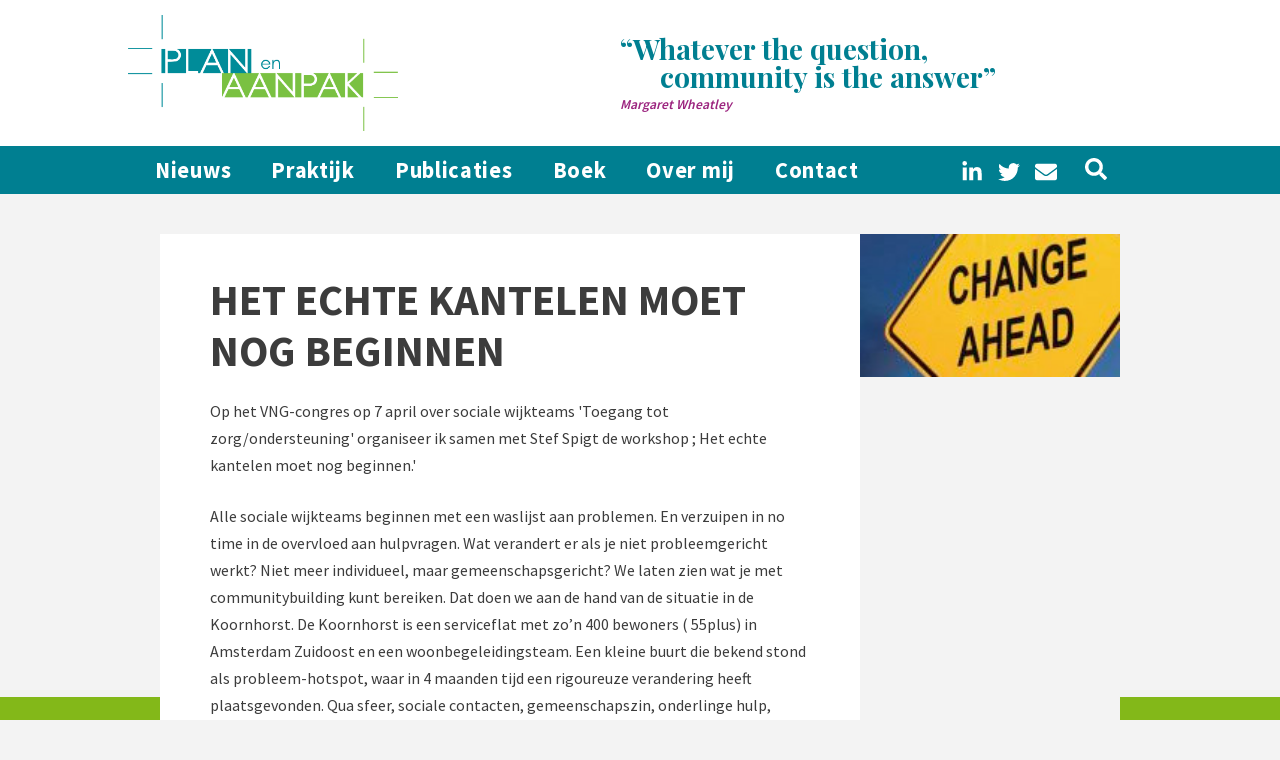

--- FILE ---
content_type: text/html; charset=UTF-8
request_url: https://www.planenaanpak.nl/archief/2015/het-echte-kantelen-moet-nog-beginnen-
body_size: 4694
content:
<!DOCTYPE html>
<html>
<head>
  <!-- 
        Realisatie: YPOS (www.ypos.nl)
   -->
  <meta charset="UTF-8">
  <meta name="viewport" content="initial-scale=1.0, width=device-width" />
  <meta name="format-detection" content="telephone=no">
  <meta name="description" content="">
  <title>Het echte kantelen moet nog beginnen  - Plan en Aanpak</title>
  <meta name="apple-mobile-web-app-title" content="Plan en Aanpak">
  <link href="https://fonts.googleapis.com/css2?family=Playfair+Display:wght@700&family=Source+Sans+Pro:wght@300;400;600;700&family=Source+Serif+Pro:wght@600&display=swap" rel="stylesheet">
  <link rel="stylesheet" href="/webetui_include/csslib/webparts.css">
  <link rel="stylesheet" href="/css/planenaanpak.css?v=8">
  <script src="/webetui_include/jslib/jquery-3.2.1.min.js"></script>
  <script src="/webetui_include/jslib/jquery.cookie.js"></script>
  <script src="/webetui_include/jslib/bgslideshow.js"></script>
  <script src="/webetui_include/jslib/webbase.js"></script>
  <script src="/js/planenaanpak.js"></script>
  <script defer src="/webetui_include/jslib/fontawesome-all.js"></script>
</head>

<body class="">
  <div class="layout " name="master"><main><header><div class="wrapper "><a href="/index"><img class="logo" src="/gfx/logo-planenaanpak.png"></img></a><blockquote><span class="quote">Whatever the question,<br>community is the answer</span><span class="credits">Margaret Wheatley</span></blockquote></div></header><div class="menubalk "><div class="wrapper "><div class="m "><nav class="hamburger"><a class="nav" href="#"><div class="bars"><div></div></div><label>MENU<br>CLOSE</label></a><ul class="menu1" style=""><li class="nieuws "><a href="/nieuws" name="menu1.Nieuws" class="">Nieuws</a></li><li class="praktijk "><a href="/praktijk" name="menu1.Praktijk" class="">Praktijk</a></li><li class="publicaties "><a href="/publicaties" name="menu1.Publicaties" class="">Publicaties</a></li><li class="boek "><a href="/boek" name="menu1.Boek" class="">Boek</a></li><li class="over-mij "><a href="/over-mij" name="menu1.Over mij" class="">Over mij</a></li><li class="contact "><a href="/contact" name="menu1.Contact" class="">Contact</a></li></ul></nav></div><div class="follow "><a class="linkedin" href="https://www.linkedin.com/in/birgit-oelkers-38b4365/"><i class="fab fa-linkedin-in"></i></a><a class="twitter" href="https://twitter.com/Boelkers"><i class="fab fa-twitter"></i></a><a class="email" href="mailto:oelkers@planenaanpak.nl"><i class="fas fa-envelope"></i></a></div><div class="s ">  <form class="search" action="/search">
    <input type="text" name="s" title="" value="">
    <button type="submit"><i class="fas fa-search"></i><span></span></button>
    <input type="submit">
  </form>
</div></div></div><article><div class="layout " name="article"><div class="photoright "><div class="foto " style="background-image:url(/foto/change-ahead2.jpg)"><div class="v "></div></div><div class="content "><div class="te "><div class="text"><h1>Het echte kantelen moet nog beginnen </h1>
<p class="intro">Op het VNG-congres op 7 april over sociale wijkteams 'Toegang tot zorg/ondersteuning' organiseer ik samen met Stef Spigt de workshop ; Het echte kantelen moet nog beginnen.'&nbsp;</p>
<p>Alle sociale wijkteams beginnen met een waslijst aan problemen. En verzuipen in no time in de overvloed aan hulpvragen. Wat verandert er als je niet probleemgericht werkt? Niet meer individueel, maar gemeenschapsgericht? We laten zien wat je met communitybuilding kunt bereiken. Dat doen we aan de hand van de situatie in de Koornhorst. De Koornhorst is een serviceflat met zo’n 400 bewoners ( 55plus) in Amsterdam Zuidoost en een woonbegeleidingsteam. Een kleine buurt die bekend stond als probleem-hotspot, waar in 4 maanden tijd een rigoureuze verandering heeft plaatsgevonden. Qua sfeer, sociale contacten, gemeenschapszin, onderlinge hulp, bewonersactiviteiten en imago. Mensen voelen zich meer thuis en zijn meer bij elkaar betrokken. We laten zien wat de cruciale factoren bij deze kanteling waren en hoe je daarmee - in welke buurt dan ook - aan de slag kunt gaan. Als professionals of als bewoners.</p>
    <div class="photo"  url="foto/Change ahead.jpg">
      <img src="/foto/Change ahead.jpg" >
      
    </div>
<p>&nbsp;</p>
</div></div></div></div></div></article><footer>© - Plan en Aanpak
      <ul class="footer" style=""><li class="archief selected"><a href="archief/2021" name="footer.Archief" class="selected">Archief</a></li><li class="privacyverklaring-agv- "><a href="/privacyverklaring-agv-" name="footer.privacyverklaring/AGV " class="">privacyverklaring/AGV </a></li></ul></footer></main></div>
</body>
</html>


--- FILE ---
content_type: text/css
request_url: https://www.planenaanpak.nl/webetui_include/csslib/webparts.css
body_size: 3049
content:
nav.hamburger ul.menu1 { max-height: 0; overflow: hidden; transition: all 0.3s ease 0s; max-width: 200px; margin: 0 10px 0 auto; text-align: right; }

nav.hamburger ul.menu1 a { padding: 0 0 0 1em; font-weight: bold; line-height: 1.5em; }

nav.hamburger.selected ul.menu1 { max-height: 300px; padding-top: 20px; }

nav.hamburger a.nav { position: absolute; display: block; padding: 3px 30px 0 0; right: 15px; top: 15px; height: 22px; overflow: hidden; text-decoration: none; font-size: 18px; line-height: 18px; }

nav.hamburger a.nav label { display: block; cursor: pointer; line-height: 22px; overflow: hidden; position: relative; top: -3px; transition: top 0.3s ease 0s; color: black; }

nav.hamburger a.nav.selected label { top: -24px; }

nav.hamburger a.nav div.bars { display: block; position: absolute; right: 0; top: 0; width: 25px; height: 20px; }

nav.hamburger a.nav div.bars div, nav.hamburger a.nav div.bars div:before, nav.hamburger a.nav div.bars div:after { position: absolute; display: block; width: 25px; height: 3px; top: 10px; background: black; transition: all 0.3s ease 0s; -webkit-transition: all 0.3s ease 0s; }

nav.hamburger a.nav div.bars div:before { content: ''; top: -8px; }

nav.hamburger a.nav div.bars div:after { content: ''; top: 8px; }

nav.hamburger a.nav:hover div.bars div, nav.hamburger a.nav:hover div.bars div:before, nav.hamburger a.nav:hover div.bars div:after { background: black; }

nav.hamburger a.nav.selected div.bars div { background-color: transparent; }

nav.hamburger a.nav.selected div.bars div:before { transform: translateY(8px) rotateZ(-45deg); -webkit-transform: translateY(8px) rotateZ(-45deg); }

nav.hamburger a.nav.selected div.bars div:after { transform: translateY(-8px) rotateZ(45deg); -webkit-transform: translateY(-8px) rotateZ(45deg); }

form.search input[type=text] { border: 0; background: #ccc; }

form.search button { border: 0; padding: 0; cursor: pointer; font-size: 100%; background: none; }

div.slides { width: 100%; height: 300px; position: relative; }

div.bgslideshow { position: relative; width: 100%; margin: 0; }

div.bgslideshow div.slide { position: absolute; left: 0; top: 0; z-index: 8; width: 100%; height: 300px; background-size: cover; background-position: center center; display: none; }

div.bgslideshow div.slide.bovenop { z-index: 10; }

div.bgslideshow div.slide.erachter { z-index: 9; }

div.bgslideshow div.slide div.caption { width: 100%; height: 100%; text-align: center; display: flex; justify-content: center; align-items: center; }

div.bgslideshow div.slide div.caption h3 { color: white; font: 38px Portada; font-style: italic; margin: 0; }

div.bgslideshow_bullets { z-index: 11; position: absolute; bottom: 10px; width: 100%; text-align: center; }

div.bgslideshow_bullets a { display: inline-block; margin: 0 7px 0 0; width: 10px; height: 10px; background: white; border-radius: 5px; box-shadow: 1px 2px 4px rgba(0, 0, 0, 0.4); }

div.bgslideshow_bullets a.active { background: black; }

div.bgslideshow_bullets a:hover { background: black; }


--- FILE ---
content_type: text/css
request_url: https://www.planenaanpak.nl/css/planenaanpak.css?v=8
body_size: 13402
content:
@charset "UTF-8";
body { font: medium "Source Sans Pro"; margin: 0; padding: 0; color: #3c3c3c; margin: 0 0 0 0; background: #f3f3f3 url(/gfx/streep.png) repeat-x; background-position: bottom; background-attachment: fixed; }

div.wrapper { position: relative; }

header { background: white; }

header img.logo { display: block; width: calc(100% - 40px); padding: 30px 20px 20px 20px; }

header blockquote { color: #007f91; margin: 0 0 0 80px; padding: 0 20px 20px 20px; }

header blockquote span.quote { display: block; font-size: 125%; font-weight: 500; font-family: 'Playfair Display'; line-height: 1.0em; text-indent: -80px; }

header blockquote span.quote:before { content: '“'; }

header blockquote span.quote:after { content: '”'; }

header blockquote span.credits { display: block; color: #9b237e; font-size: 85%; font-weight: 600; font-style: italic; line-height: 2em; text-indent: -80px; }

div.follow div { display: inline; }

div.follow a { color: white; margin: 15px 0 0 15px; display: inline-block; }

div.follow a svg { width: 22px !important; height: 22px; }

div.follow a.email svg { margin-top: -4px; }

div.follow a:hover { color: #83b819; }

div.follow a b { display: none; }

div.menubalk { /*background-image:linear-gradient(to right, $logopetrol, $paars);*/ min-height: 48px; background-color: #007f91; }

div.menubalk div.wrapper { display: flex; }

div.menubalk div.wrapper div div { display: inline; }

div.menubalk div.wrapper div.follow { margin-left: auto; }

div.menubalk nav.hamburger a.nav { color: white; position: absolute; left: 15px; top: 13px; padding: 3px 0 0 30px; font-size: 20px; }

div.menubalk nav.hamburger a.nav label { color: white; }

div.menubalk nav.hamburger a.nav div.bars { left: 0; right: auto; }

div.menubalk nav.hamburger a.nav div.bars div { background: white; }

div.menubalk nav.hamburger a.nav div.bars div:before, div.menubalk nav.hamburger a.nav div.bars div:after { background: white; }

div.menubalk nav.hamburger a.nav.selected div.bars div { background: transparent; }

div.menubalk nav.hamburger ul.menu1 { list-style-type: none; margin: 0; padding: 48px 0 0 0; line-height: 2em; text-align: left; max-width: none; }

div.menubalk nav.hamburger ul.menu1 a { color: white; text-decoration: none; font-size: 140%; font-weight: 700; display: block; letter-spacing: 0.7px; }

div.menubalk nav.hamburger ul.menu1 a:hover, div.menubalk nav.hamburger ul.menu1 a.selected { background: #83b819; }

div.menubalk nav.hamburger.selected { width: 100%; }

div.menubalk nav.hamburger.selected ul.menu1 { padding-bottom: 20px; max-height: 400px; }

div.menubalk form.search { display: flex; position: relative; width: 230px; width: 48px; padding: 0; margin: 0 0 0 15px; background: #007f91; }

div.menubalk form.search input[type=text] { position: absolute; top: 0; right: 48px; border: 0; width: 0; padding: 8px 0px 7px 0; height: 33px; color: white; background: #4ca5b2; font: 17px "Source Sans Pro"; font-weight: 400; transition: all 0.6s ease 0s; }

div.menubalk form.search input[type=submit] { display: none; }

div.menubalk form.search button { display: block; color: white; border: 0; padding: 0; cursor: pointer; font-size: 135%; text-align: center; width: 48px; height: 48px; }

div.menubalk form.search button:hover { color: black; }

div.menubalk form.search.selected input[type=text] { width: 204px; padding: 8px 4px 7px 12px; }

article div.find { display: grid; grid-template-columns: 1fr 1fr; grid-gap: 15px; margin: 15px; }

article div.find > a { background: #dadada; text-decoration: none; position: relative; }

article div.find > a div.bgphoto { height: 140px; background-size: cover; background-position: top center; background-image: url(/gfx/no-image.png); }

article div.find > a h2 { position: absolute; left: 0; bottom: 0; width: calc(100% - 16px); font-size: 90%; line-height: 1.2em; padding: 5px 8px; margin: 0; color: #3c3c3c; background: rgba(255, 255, 255, 0.9); }

article div.find > a:hover { box-shadow: 2px 2px 8px rgba(0, 0, 0, 0.8); }

article div.find > a:hover h2 { background: #83b819; }

article div.find > a.uitgelicht { background: #007f91; height: 120px; padding: 10px calc(50% + 5px) 10px 5px; grid-column: span 2; }

article div.find > a.uitgelicht div.photo { width: 50%; height: 140px; position: absolute; right: 0; top: 0; }

article div.find > a.uitgelicht h2 { position: static; background: none; font-size: 130%; text-align: center; }

article div.find > a.uitgelicht:hover { background: #9b237e; }

div.foto { background-size: cover; width: 100%; height: 260px; background-repeat: no-repeat; background-color: #f3f3f3; background-position: top center; }

div.foto.archief, div.foto.search { display: none; }

body.boek div.foto { height: 0; }

body.contact div.foto, body.over-mij div.foto { height: 430px; }

div.content { padding: 20px 20px 60px 20px; background: white; position: relative; }

div.content div.years-archief ul { list-style-type: none; margin: 0px 0 20px 0; padding: 0; }

div.content div.years-archief ul li { display: inline; }

div.content div.years-archief ul li a { font-size: 125%; margin: 0 15px 0 0; }

div.content div.years-archief ul li a:after { content: ' '; }

div.content div.years-archief ul li a.selected, div.content div.years-archief ul li a:hover { color: #83b819; }

div.content div.find-archief div.count, div.content div.find-archief div.term, div.content div.find-search div.count, div.content div.find-search div.term { display: none; }

div.content div.find-archief a.find-item, div.content div.find-search a.find-item { display: block; height: 50px; background: #f3f3f3; position: relative; padding: 15px 15px 15px 140px; margin: 0 0 20px; overflow: hidden; }

div.content div.find-archief a.find-item div.photo, div.content div.find-search a.find-item div.photo { position: absolute; background-image: url(/gfx/no-image.png); background-color: #dadada; left: 0; top: 0; width: 120px; height: 80px; background-size: cover; background-position: center center; }

div.content div.find-archief a.find-item h2, div.content div.find-search a.find-item h2 { font-weight: 600; font-size: 110%; color: #007f91; margin: 0; }

div.content div.find-archief a.find-item div.date, div.content div.find-search a.find-item div.date { font-size: 80%; color: #999; font-weight: 400; }

div.content div.find-archief a.find-item div.date span.time, div.content div.find-search a.find-item div.date span.time { display: none; }

div.content div.find-archief a.find-item div.fragment, div.content div.find-search a.find-item div.fragment { font-size: 85%; color: black; font-weight: 300; line-height: 1.2em; }

div.content div.find-archief a.find-item div.fragment em, div.content div.find-search a.find-item div.fragment em { font-style: normal; color: #9b237e; font-weight: 400; }

div.content div.find-archief a.find-item:hover, div.content div.find-search a.find-item:hover { box-shadow: 2px 2px 8px rgba(0, 0, 0, 0.8); text-decoration: none; }

div.content div.find-archief a.find-item:hover h2, div.content div.find-search a.find-item:hover h2 { color: #9b237e; }

div.content div.find-archief.find-search a.find-item, div.content div.find-search.find-search a.find-item { height: 70px; padding: 5px 15px 5px 140px; }

div.content div.find-archief.find-search a.find-item h2, div.content div.find-search.find-search a.find-item h2 { font-size: 90%; padding-right: 60px; }

div.content div.find-archief.find-search a.find-item div.date, div.content div.find-search.find-search a.find-item div.date { position: absolute; top: 5px; right: 5px; }

div.content div.find-archief div.search_results > h2 em, div.content div.find-search div.search_results > h2 em { font-style: normal; color: #9b237e; }

div.content form.formulier div.ctl-wiki.title { border-bottom: 7px solid #83b819; margin: 0 0 15px; }

div.content form.formulier div.group { border-bottom: 7px solid #83b819; margin-bottom: 15px; }

div.content form.formulier div.group h2 { text-align: center; margin: 0 0 15px; }

div.content form.formulier div.children > div { display: flex; margin: 0 0 30px; }

div.content form.formulier div.children > div label { display: block; flex: 0 0 150px; margin: 0 15px 0 0; padding: 6px 0; font-size: 90%; color: #4c7c36; font-weight: 600; }

div.content form.formulier div.children > div input[type=text], div.content form.formulier div.children > div textarea { border: 1px solid #83b819; background: rgba(131, 184, 125, 0.3); flex: 1 1 300px; padding: 6px; height: 18px; }

div.content form.formulier div.children > div textarea { height: 70px; font-family: "Source Sans Pro"; }

div.content form.formulier div.children > div p { margin: 0; }

div.content form.formulier div.children > div.aantal input[type=text] { text-align: right; width: 40px; flex: 0 0 40px; }

div.content form.formulier div.children > div.error label { color: red; }

div.content form.formulier div.children > div.error input[type=text] { border-left: 1px solid red; }

div.content form.formulier div.children > div.error div.fielderror { color: red; font-size: 90%; font-weight: 600; padding: 6px; }

div.content form.formulier input[type=submit] { margin: 20px 10px 20px 165px; padding: 4px 12px; border: 0; background: #83b819; color: white; cursor: pointer; font-weight: 600; font-size: 18px; font-family: "Source Sans Pro"; }

div.text p { margin: 0 0 1.5em; line-height: 1.7em; font-weight: 400; }

div.text h1 { margin: 0 0 0.5em; font-size: 170%; line-height: 1.2em; text-transform: uppercase; }

div.text h2, div.text h3 { margin: 0 0 0.5em; font-size: 120%; color: #83b819; }

div.text h6, div.text div.intro { font-weight: 400; font-size: 115%; font-family: 'Playfair Display'; color: #007f91; line-height: 1.5em; margin: 0 0 1.2em; }

div.text ul { margin: 0 0 1.5em 17px; padding: 0; }

div.text li { line-height: 1.7em; font-weight: 400; }

div.text li::marker { color: #3c3c3c; font-size: 11px; }

div.text a { font-weight: 600; color: #9b237e; text-decoration: none; }

div.text a:hover { text-decoration: underline; }

div.text a.photo { display: block; margin: 0 0 30px; }

div.share { position: absolute; right: 10px; bottom: 10px; }

div.share h4 { color: #3c3c3c; font: 85% 'PT Sans Narrow'; display: inline-block; margin: 0 7px 0 0; }

div.share a { color: white; background: #9b237e; display: inline-block; margin: 0 7px 0 0; padding-top: 3px; width: 26px; height: 23px; border-radius: 12px; text-align: center; }

div.share a:hover { color: black; }

footer { width: 100%; text-align: center; margin: 28px 0; font-size: 75%; }

footer ul { list-style-type: none; margin: 0; padding: 0; display: inline; }

footer ul li { display: inline; }

footer ul li:before { content: ' / '; }

footer ul li a { color: #9b237e; text-decoration: none; }

footer ul li a:hover { text-decoration: underline; }

@media screen and (min-width: 800px) { div.wrapper { max-width: 960px; width: 960px; margin: 0 auto; position: relative; } header { padding: 15px 0; } header img.logo { width: 270px; margin: 0 0 0 -32px; padding: 0; } header div.follow { position: absolute; top: 103px; right: 0; } header a.email { color: white; text-decoration: none; font-weight: 600; font-style: italic; padding-left: 24px; position: relative; } header a.email span { display: block; } header a.email svg { width: 20px !important; height: 20px; position: absolute; left: 0; top: 2px; } header blockquote { position: absolute; top: 20px; left: 500px; margin: 0; padding: 0; } header blockquote span.quote { font-size: 175%; font-weight: 700; text-indent: -40px; } header blockquote span.credits { text-indent: -40px; } div.menubalk nav.hamburger a.nav { display: none; } div.menubalk nav.hamburger ul.menu1 { list-style-type: none; margin: 0 auto; padding: 0; text-align: left; max-height: 48px; overflow: visible; } div.menubalk nav.hamburger ul.menu1 li { display: block; float: left; position: relative; max-height: 48px; } div.menubalk nav.hamburger ul.menu1 li:first-child { margin-left: -15px; } div.menubalk nav.hamburger ul.menu1 a { display: block; margin-right: 20px; padding: 8px 10px 10px; height: 30px; position: relative; transition: all 0.6s ease 0s; } div.menubalk nav.hamburger ul.menu1 a:hover, div.menubalk nav.hamburger ul.menu1 a.selected { margin: -7px 15px 0 -5px; padding: 15px 20px 17px 20px; } div.menubalk nav.hamburger.selected ul.menu1 { max-height: 50px; padding: 0; } div.text h1 { font-size: 270%; } div.text h6, div.text div.intro { font-size: 140%; } article div.find { grid-gap: 30px; margin: 48px auto; width: 960px; grid-template-columns: 300px 300px 300px; } article div.find > a div.bgphoto { height: 100%; height: 200px; } article div.find > a.uitgelicht { height: 170px; padding: 15px 345px 15px 15px; } article div.find > a.uitgelicht div.photo { width: 315px; height: 200px; } article div.find > a.uitgelicht h2 { font-size: 200%; } div.content { padding: 40px 50px 60px; flex: 0 0 600px; max-width: 600px; min-height: 600px; } div.foto { background-size: contain; width: auto; height: auto; flex: 1 1 auto; } div.foto.archief, div.foto.search { display: block; } div.webvideo { height: 100%; } div.webvideo iframe { width: 100%; height: 100%; } div.photoleft { display: flex; margin: 48px 48px 48px 0; } div.photoright { display: flex; flex-direction: row-reverse; width: 960px; margin: 40px auto 40px auto; } }

/*# sourceMappingURL=planenaanpak.css.map */

--- FILE ---
content_type: text/javascript
request_url: https://www.planenaanpak.nl/js/planenaanpak.js
body_size: 739
content:
$(document).ready(function() {
//  if ($('div.years-archief ul').length > 0 && $('div.years-archief ul li a.selected').length == 0) {
//    location = "/archief/" + $('div.years-archief ul li a:first').text();
//  }
  
  if ($('form.formulier input[name="aantal"]').val() == '') {
  	$('form.formulier input[name="aantal"]').val('1');
  }
  searchtitle()
  
  $('form.formulier').append('<div class="g-recaptcha" data-sitekey="AP93XKOFHQ82UUNB"></div>')
});

function searchtitle() {
  if ($('div.find-search').length > 0) {
    let cnt = $('div.find-search div.count').text() || '0';
    let term = $('div.find-search div.term').text();
    
    $('div.find-search').prepend(`<h1>${cnt} resultaten gevonden voor "${term}"</h1>`);
  }  
}


--- FILE ---
content_type: text/javascript
request_url: https://www.planenaanpak.nl/webetui_include/jslib/webbase.js
body_size: 3293
content:
$(document).ready(function() {
  $('a.nav').click(function() {
    $('a.nav, nav').toggleClass('selected');
    return false;
  });
  
//  $('nav').click(function() {
//    $('a.nav, nav').toggleClass('selected');
//  });
  
  if ($('div.slides div.bgslideshow.autoplay').length > 0) {
    $('div.slides div.bgslideshow.autoplay').bgslideshow();
  }
  
  $('form.search button').click(function() {
    if ($('form.search').is('.selected')) {
      $('form.search').submit();
    } else {
      $('form.search').addClass('selected'); 
      $('form.search input[type=text]').focus();     
    }
    return false;
  });
  
  $('form.search input[type=text]').blur(function() {
    if ($(this).val() == '') {
      $('form.search').removeClass('selected');      
    }
  });
  
  if ($('form.search input[type=text]').length > 0 && $('form.search input[type=text]').val().length > 0) {
    $('form.search').addClass('selected');    
  }
  
  $('ul.language li a').click(function() {
    let lang = $(this).attr('name').split('.').pop();
    $.cookie('language', lang, { path: '/' } );
    $(this).addClass('selected').parent('li').siblings('li').find('a').removeClass('selected');
    location.reload();
    return false;
  });
  
  var language = $.cookie('language');
  if (language) {
    $('ul.language li a[name="language.' + language + '"]').addClass('selected').parent('li').siblings('li').find('a').removeClass('selected');    
  }
  
  
  function spaneye_click() {
    var form = $(this).parents('form');
    $('span.eye', form).toggleClass('selected');
    if ($(this).is('.selected')) {
      $('input[type=password]', form).prop('type', 'text');      
    } else {
      $('input[type=text]', form).prop('type', 'password');
    }    
  }
  $('form span.eye').click(spaneye_click);
  
  $('form a.suggestion').click(function() {
//    $.get("/cgi-bin/webetui4.cgi)
   $.ajax({
      type: 'POST',
      url: "/cgi-bin/webetui4.cgi",
      data: { o:'WebEtui::Util::String', f:'newpasswd_ajax' },
      success: function(passwd) {
        $('form span.eye').removeClass('selected');
        $('form span.eye:first').click();
        $('form input[type=text]').val(passwd);
      },
    });
    return false;
  })
})

function label_within(selector) {
  $(selector).each(function() {
    var defvalue = $(this).attr('title') || $(this).attr('name');
    if($.trim(this.value) == "" || this.value == defvalue) {
      this.value = defvalue;
      $(this).addClass('dimmed');
    }

    $(this).focus(function() {
        if(this.value == defvalue) {
            this.value = "";
            $(this).removeClass('dimmed');
            $(this).removeClass('required');
        }
    });
    
    $(this).blur(function() {
        if($.trim(this.value) == "")
          this.value = defvalue;
        if(this.value == defvalue)
          $(this).addClass('dimmed');
    });
  });
}

function is_valid_emailaddress(emailAddress) {
  var pattern = new   RegExp(/^(("[\w-\s]+")|([\w-]+(?:\.[\w-]+)*)|("[\w-\s]+")([\w-]+(?:\.[\w-]+)*))(@((?:[\w-]+\.)*\w[\w-]{0,66})\.([a-z]{2,6}(?:\.[a-z]{2})?)$)|(@\[?((25[0-5]\.|2[0-4][0-9]\.|1[0-9]{2}\.|[0-9]{1,2}\.))((25[0-5]|2[0-4][0-9]|1[0-9]{2}|[0-9]{1,2})\.){2}(25[0-5]|2[0-4][0-9]|1[0-9]{2}|[0-9]{1,2})\]?$)/i);
  return pattern.test(emailAddress);
}

--- FILE ---
content_type: text/javascript
request_url: https://www.planenaanpak.nl/webetui_include/jslib/bgslideshow.js
body_size: 4162
content:
$.fn.bgslideshow = function(options) {
  var settings = $.extend({
    intervalTime : 6000,
    loadedTime   : 2000,
    fadingTime   : 1000,
    mediaWidth   : 700     /* kantelpunt desktop (timer) - mobile (touch) */
  }, options || {});

  return this.each(function() {
    var obj = this;
    var n = $('.slide', obj).length;
    var i = 0;
    
    function slide() {
      i++;
      $('.slide', obj).eq(i-1).fadeOut(settings.fadingTime);
      $('.slide', obj).eq(i).fadeIn(settings.fadingTime);
      // $('.slide', obj).eq(i).show();
      if (i > n - 1) {
        $('.slide', obj).eq(i).hide();
        i = 0;
        $('.slide', obj).eq(i).show();
      }
      $('div.bgslideshow_captions p').eq(i).addClass('active').siblings('p').removeClass('active');
      $('div.bgslideshow_bullets a').eq(i).addClass('active').siblings('a').removeClass('active');
    }

    if ($(window).width() <= settings.mediaWidth) {
      var imagesX, fingerX, imagesLeft;
      var imagesY, fingerY;
      var w = $(obj).width();
      console.log('obj w = ' + w);
//      alert('obj w = ' + w);
//      $(obj).width(3000);

      $('img, div.slide', obj)
//      $(obj)
        .bind('touchstart', function(e) {
          imagesX = fingerX = e.originalEvent.targetTouches[0].pageX;
          imagesY = fingerY = e.originalEvent.targetTouches[0].pageY;
          imagesLeft = $(obj).position().left;
//          imagesLeft = $(this).position().left;
//          console.log('fingerX = ' + fingerX + ', fingerY = ' + fingerY);
        })
        .bind('touchmove', function(e) {
          fingerX = e.originalEvent.targetTouches[0].pageX;
          fingerY = e.originalEvent.targetTouches[0].pageY;
          var left = imagesLeft - imagesX + fingerX;
          $(obj).css({ left:left });
        })
        .bind('touchend touchcancel', function(e) {
          // animate to image
          var left = imagesLeft - imagesX + fingerX;
          var i = parseInt(left / w);
//          console.log('left = ' + left + ', i = ' + i + ', n = ' + n);
//          console.log('fingerX = ' + fingerX + ', imagesX = ' + imagesX);
          if (fingerX < imagesX && 1-i < n) {
            // slide to left / show next photo
            $(obj).animate({ left:(i-1)*w }, function() {
              $('div.bgslideshow_bullets a').eq(1-i).addClass('active').siblings('a').removeClass('active');
              $('div.bgslideshow_captions p').eq(1-i).addClass('active').siblings('p').removeClass('active');
            });
          } else {
            // slide to right / show prev photo
            $(obj).animate({ left:i*w }, function() {
              $('div.bgslideshow_bullets a').eq(-i).addClass('active').siblings('a').removeClass('active');
              $('div.bgslideshow_captions p').eq(-i).addClass('active').siblings('p').removeClass('active');
            });
          }
        });
    
      $('div.bgslideshow_bullets a').mousedown(function() {
        $(this).addClass('active').siblings('a').removeClass('active');
        var i = $(this).index();
        console.log('i = ' + i + ', w = ' + w);
        $(obj).animate({ left:(-i)*w });
        $('div.bgslideshow_captions p').eq(i).addClass('active').siblings('p').removeClass('active');
        return false;
      });
      $('div.bgslideshow_bullets  a:first').addClass('active');
      $('div.bgslideshow_captions p:first').addClass('active');
      
    } else {
      
      $('.slide:first', obj).show();
      $('div.bgslideshow_captions p:first').addClass('active');
      $('div.bgslideshow_bullets a:first').addClass('active');
      var timer = setInterval(slide, settings.intervalTime);

      $('div.bgslideshow_bullets a').click(function() {
        clearInterval(timer);
        $(this).addClass('active').siblings('a').removeClass('active');
        i = $(this).index();
        $('.slide', obj).hide();
        $('.slide', obj).eq(i).show();
        $('div.bgslideshow_captions p').eq(i).addClass('active').siblings('p').removeClass('active');
        return false;
      });

      $('.slide', obj).click(function() {
        slide();
        return false;
      });      
    }
    
  })
}

